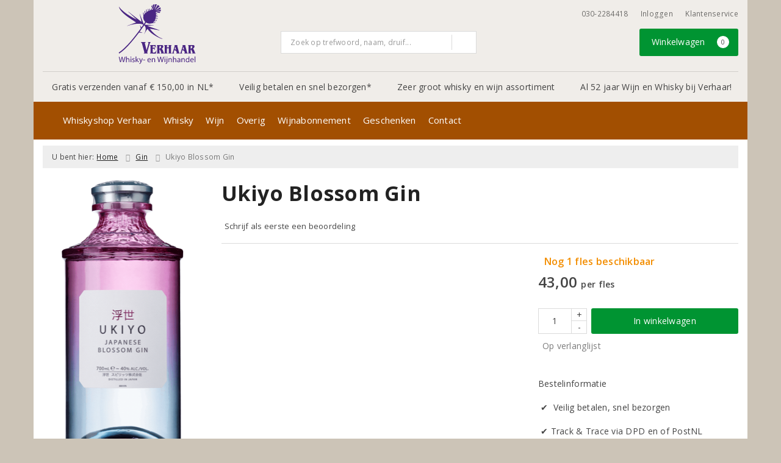

--- FILE ---
content_type: application/javascript
request_url: https://www.whiskyshop.nl/assets/front/3721/js/init.js?id=00918940b5d9e98a4fc95f5a0d13ad0f
body_size: 6
content:
(self.webpackChunk=self.webpackChunk||[]).push([[4964],{3006:()=>{}},e=>{var k;k=3006,e(e.s=k)}]);